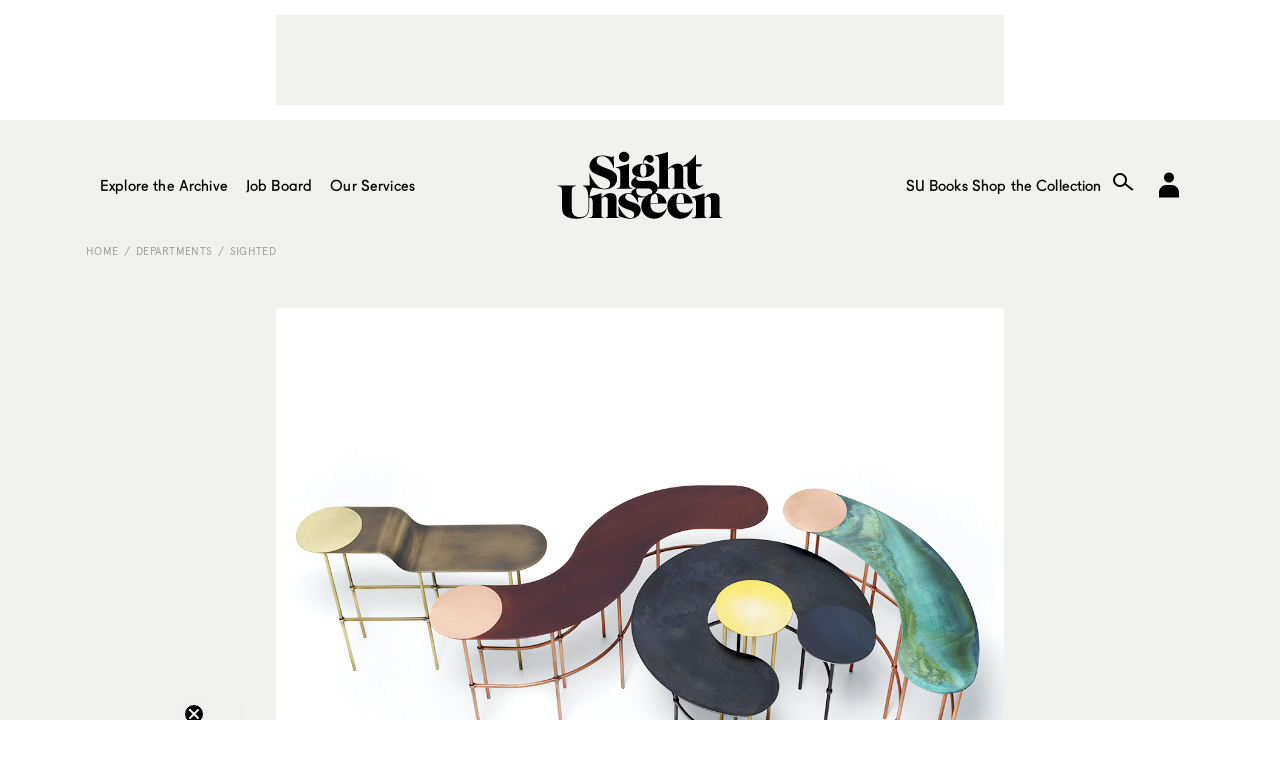

--- FILE ---
content_type: text/html; charset=UTF-8
request_url: https://www.sightunseen.com/2017/04/the-best-thing-we-saw-in-milan-decastelli-geometric-metal-furniture/
body_size: 9826
content:
<!DOCTYPE html>
<!--[if lt IE 7]>      <html lang="en-US" class="no-js lt-ie9 lt-ie8 lt-ie7"> <![endif]-->
<!--[if IE 7]>         <html lang="en-US" class="no-js lt-ie9 lt-ie8"> <![endif]-->
<!--[if IE 8]>         <html lang="en-US" class="no-js lt-ie9"> <![endif]-->
<!--[if gt IE 8]><!--> <html lang="en-US" class="no-js"> <!--<![endif]-->
<head>

  <!-- built by Human ~ human-nyc.com -->

  <meta charset="UTF-8">
  <meta http-equiv="X-UA-Compatible" content="IE=edge,chrome=1">
  <meta name="p:domain_verify" content="6598e152ca54065fd06cfcf280485b99" />
  <meta name="viewport" content="width=device-width, initial-scale=1.0">

  <meta name="verification" content="b963a7454bfc67f3f1fa33b1d38fbd26" />

  <link rel="profile" href="http://gmpg.org/xfn/11">
  <link rel="pingback" href="https://www.sightunseen.com/wordpress/xmlrpc.php">
  <link rel="alternate" type="application/rss+xml" href="https://www.sightunseen.com/feed/" title="Sight Unseen latest posts" />

  <!--<link href="http://webfonts.radimpesko.com/RP-W-5518d846934c2b04af000005.css" rel="stylesheet" type="text/css">-->
  <!--<link href="//webfonts2.radimpesko.com/RP-W-5518d846934c2b04af000005.css" rel="stylesheet" type="text/css" />-->

  <script type="text/javascript">
  /*WebFontConfig = { fontdeck: { id: '54933' } };

  (function() {
    var wf = document.createElement('script');
    wf.src = ('https:' == document.location.protocol ? 'https' : 'http') +
    '://ajax.googleapis.com/ajax/libs/webfont/1/webfont.js';
    wf.type = 'text/javascript';
    wf.async = 'true';
    var s = document.getElementsByTagName('script')[0];
    s.parentNode.insertBefore(wf, s);
  })();*/
  </script>

<!-- Google tag (gtag.js) -->
<script async src="https://www.googletagmanager.com/gtag/js?id=G-0KH06BF1ZF"></script>
<script>
  window.dataLayer = window.dataLayer || [];
  function gtag(){dataLayer.push(arguments);}
  gtag('js', new Date());

  gtag('config', 'G-0KH06BF1ZF');
</script>



  <!-- <script type='text/javascript'>
  (function() {
    var useSSL = 'https:' == document.location.protocol;
    var src = (useSSL ? 'https:' : 'http:') +
        '//www.googletagservices.com/tag/js/gpt.js';
    document.write('<scr' + 'ipt src="' + src + '"></scr' + 'ipt>');
  })();
</script> -->

<!-- <script type='text/javascript'>
  googletag.cmd.push(function() {
    googletag.defineSlot('/10978046/Squarish-Ad-Two', [300, 250], 'div-gpt-ad-1444948201681-0').addService(googletag.pubads());



    window.page_two_ad = googletag.defineSlot('/10978046/Squarish-Ad-Feed', [300, 250], 'div-gpt-ad-1444948201681-1').addService(googletag.pubads());

    googletag.defineSlot('/10978046/under-article', [728, 90], 'div-gpt-ad-1444948201681-2').addService(googletag.pubads());
    googletag.defineSlot('/10978046/Squarish-Ad', [300, 250], 'div-gpt-ad-1445280157799-0').addService(googletag.pubads());
    googletag.defineSlot('/10978046/Default', [728, 90], 'div-gpt-ad-1444948201681-4').addService(googletag.pubads());
    googletag.pubads().enableSingleRequest();
    googletag.pubads().collapseEmptyDivs();
    googletag.pubads().enableSyncRendering();
    googletag.enableServices();
  });
</script> -->
  <script>(function(html){html.className = html.className.replace(/\bno-js\b/,'js')})(document.documentElement);</script>
<meta name='robots' content='index, follow, max-image-preview:large, max-snippet:-1, max-video-preview:-1' />
	<style>img:is([sizes="auto" i], [sizes^="auto," i]) { contain-intrinsic-size: 3000px 1500px }</style>
	
	<!-- This site is optimized with the Yoast SEO plugin v25.3 - https://yoast.com/wordpress/plugins/seo/ -->
	<title>The Best Thing We Saw in Milan Today, Day 4 - Sight Unseen</title>
	<link rel="canonical" href="https://www.sightunseen.com/2017/04/the-best-thing-we-saw-in-milan-decastelli-geometric-metal-furniture/" />
	<meta property="og:locale" content="en_US" />
	<meta property="og:type" content="article" />
	<meta property="og:title" content="The Best Thing We Saw in Milan Today, Day 4 - Sight Unseen" />
	<meta property="og:description" content="On the Salone fairgrounds, we found a sleeper hit in the Italian metal processing company De Castelli, who began collaborating with designers back in 2010. We especially love the snaking, patinated Scribble tables by Francesca Lanzavecchia above, as well as the painterly folding screens by Alessandra Baldereschi." />
	<meta property="og:url" content="https://www.sightunseen.com/2017/04/the-best-thing-we-saw-in-milan-decastelli-geometric-metal-furniture/" />
	<meta property="og:site_name" content="Sight Unseen" />
	<meta property="article:publisher" content="https://www.facebook.com/Sight-Unseen-138625900943/?ref=bookmarks" />
	<meta property="article:published_time" content="2017-04-07T21:16:21+00:00" />
	<meta property="article:modified_time" content="2017-11-02T01:40:46+00:00" />
	<meta property="og:image" content="https://www.sightunseen.com/wordpress/wp-content/uploads/2017/04/TracingIdentity_Lanzavecchia_Scribble_01.jpg" />
	<meta property="og:image:width" content="1200" />
	<meta property="og:image:height" content="940" />
	<meta property="og:image:type" content="image/jpeg" />
	<meta name="author" content="The Editors" />
	<meta name="twitter:card" content="summary_large_image" />
	<meta name="twitter:creator" content="@sight_unseen" />
	<meta name="twitter:site" content="@sight_unseen" />
	<meta name="twitter:label1" content="Written by" />
	<meta name="twitter:data1" content="The Editors" />
	<meta name="twitter:label2" content="Est. reading time" />
	<meta name="twitter:data2" content="1 minute" />
	<script type="application/ld+json" class="yoast-schema-graph">{"@context":"https://schema.org","@graph":[{"@type":"WebPage","@id":"https://www.sightunseen.com/2017/04/the-best-thing-we-saw-in-milan-decastelli-geometric-metal-furniture/","url":"https://www.sightunseen.com/2017/04/the-best-thing-we-saw-in-milan-decastelli-geometric-metal-furniture/","name":"The Best Thing We Saw in Milan Today, Day 4 - Sight Unseen","isPartOf":{"@id":"https://www.sightunseen.com/#website"},"primaryImageOfPage":{"@id":"https://www.sightunseen.com/2017/04/the-best-thing-we-saw-in-milan-decastelli-geometric-metal-furniture/#primaryimage"},"image":{"@id":"https://www.sightunseen.com/2017/04/the-best-thing-we-saw-in-milan-decastelli-geometric-metal-furniture/#primaryimage"},"thumbnailUrl":"https://www.sightunseen.com/wordpress/wp-content/uploads/2017/04/TracingIdentity_Lanzavecchia_Scribble_01.jpg","datePublished":"2017-04-07T21:16:21+00:00","dateModified":"2017-11-02T01:40:46+00:00","author":{"@id":"https://www.sightunseen.com/#/schema/person/ddc87fdff2ec454785057cce1db90d12"},"breadcrumb":{"@id":"https://www.sightunseen.com/2017/04/the-best-thing-we-saw-in-milan-decastelli-geometric-metal-furniture/#breadcrumb"},"inLanguage":"en-US","potentialAction":[{"@type":"ReadAction","target":["https://www.sightunseen.com/2017/04/the-best-thing-we-saw-in-milan-decastelli-geometric-metal-furniture/"]}]},{"@type":"ImageObject","inLanguage":"en-US","@id":"https://www.sightunseen.com/2017/04/the-best-thing-we-saw-in-milan-decastelli-geometric-metal-furniture/#primaryimage","url":"https://www.sightunseen.com/wordpress/wp-content/uploads/2017/04/TracingIdentity_Lanzavecchia_Scribble_01.jpg","contentUrl":"https://www.sightunseen.com/wordpress/wp-content/uploads/2017/04/TracingIdentity_Lanzavecchia_Scribble_01.jpg","width":1200,"height":940},{"@type":"BreadcrumbList","@id":"https://www.sightunseen.com/2017/04/the-best-thing-we-saw-in-milan-decastelli-geometric-metal-furniture/#breadcrumb","itemListElement":[{"@type":"ListItem","position":1,"name":"Home","item":"https://www.sightunseen.com/"},{"@type":"ListItem","position":2,"name":"The Best Thing We Saw in Milan Today, Day 4"}]},{"@type":"WebSite","@id":"https://www.sightunseen.com/#website","url":"https://www.sightunseen.com/","name":"Sight Unseen","description":"","potentialAction":[{"@type":"SearchAction","target":{"@type":"EntryPoint","urlTemplate":"https://www.sightunseen.com/?s={search_term_string}"},"query-input":{"@type":"PropertyValueSpecification","valueRequired":true,"valueName":"search_term_string"}}],"inLanguage":"en-US"},{"@type":"Person","@id":"https://www.sightunseen.com/#/schema/person/ddc87fdff2ec454785057cce1db90d12","name":"The Editors","image":{"@type":"ImageObject","inLanguage":"en-US","@id":"https://www.sightunseen.com/#/schema/person/image/","url":"https://secure.gravatar.com/avatar/f726def36926952f5551fbe72ff7d38f56393b0900582a450c43d0abbc2965c9?s=96&d=mm&r=g","contentUrl":"https://secure.gravatar.com/avatar/f726def36926952f5551fbe72ff7d38f56393b0900582a450c43d0abbc2965c9?s=96&d=mm&r=g","caption":"The Editors"},"url":"https://www.sightunseen.com/author/the-editors/"}]}</script>
	<!-- / Yoast SEO plugin. -->


<link rel='dns-prefetch' href='//www.sightunseen.com' />
<link rel='dns-prefetch' href='//fonts.googleapis.com' />
<script type="text/javascript">
/* <![CDATA[ */
window._wpemojiSettings = {"baseUrl":"https:\/\/s.w.org\/images\/core\/emoji\/16.0.1\/72x72\/","ext":".png","svgUrl":"https:\/\/s.w.org\/images\/core\/emoji\/16.0.1\/svg\/","svgExt":".svg","source":{"concatemoji":"https:\/\/www.sightunseen.com\/wordpress\/wp-includes\/js\/wp-emoji-release.min.js?ver=6.8.3"}};
/*! This file is auto-generated */
!function(s,n){var o,i,e;function c(e){try{var t={supportTests:e,timestamp:(new Date).valueOf()};sessionStorage.setItem(o,JSON.stringify(t))}catch(e){}}function p(e,t,n){e.clearRect(0,0,e.canvas.width,e.canvas.height),e.fillText(t,0,0);var t=new Uint32Array(e.getImageData(0,0,e.canvas.width,e.canvas.height).data),a=(e.clearRect(0,0,e.canvas.width,e.canvas.height),e.fillText(n,0,0),new Uint32Array(e.getImageData(0,0,e.canvas.width,e.canvas.height).data));return t.every(function(e,t){return e===a[t]})}function u(e,t){e.clearRect(0,0,e.canvas.width,e.canvas.height),e.fillText(t,0,0);for(var n=e.getImageData(16,16,1,1),a=0;a<n.data.length;a++)if(0!==n.data[a])return!1;return!0}function f(e,t,n,a){switch(t){case"flag":return n(e,"\ud83c\udff3\ufe0f\u200d\u26a7\ufe0f","\ud83c\udff3\ufe0f\u200b\u26a7\ufe0f")?!1:!n(e,"\ud83c\udde8\ud83c\uddf6","\ud83c\udde8\u200b\ud83c\uddf6")&&!n(e,"\ud83c\udff4\udb40\udc67\udb40\udc62\udb40\udc65\udb40\udc6e\udb40\udc67\udb40\udc7f","\ud83c\udff4\u200b\udb40\udc67\u200b\udb40\udc62\u200b\udb40\udc65\u200b\udb40\udc6e\u200b\udb40\udc67\u200b\udb40\udc7f");case"emoji":return!a(e,"\ud83e\udedf")}return!1}function g(e,t,n,a){var r="undefined"!=typeof WorkerGlobalScope&&self instanceof WorkerGlobalScope?new OffscreenCanvas(300,150):s.createElement("canvas"),o=r.getContext("2d",{willReadFrequently:!0}),i=(o.textBaseline="top",o.font="600 32px Arial",{});return e.forEach(function(e){i[e]=t(o,e,n,a)}),i}function t(e){var t=s.createElement("script");t.src=e,t.defer=!0,s.head.appendChild(t)}"undefined"!=typeof Promise&&(o="wpEmojiSettingsSupports",i=["flag","emoji"],n.supports={everything:!0,everythingExceptFlag:!0},e=new Promise(function(e){s.addEventListener("DOMContentLoaded",e,{once:!0})}),new Promise(function(t){var n=function(){try{var e=JSON.parse(sessionStorage.getItem(o));if("object"==typeof e&&"number"==typeof e.timestamp&&(new Date).valueOf()<e.timestamp+604800&&"object"==typeof e.supportTests)return e.supportTests}catch(e){}return null}();if(!n){if("undefined"!=typeof Worker&&"undefined"!=typeof OffscreenCanvas&&"undefined"!=typeof URL&&URL.createObjectURL&&"undefined"!=typeof Blob)try{var e="postMessage("+g.toString()+"("+[JSON.stringify(i),f.toString(),p.toString(),u.toString()].join(",")+"));",a=new Blob([e],{type:"text/javascript"}),r=new Worker(URL.createObjectURL(a),{name:"wpTestEmojiSupports"});return void(r.onmessage=function(e){c(n=e.data),r.terminate(),t(n)})}catch(e){}c(n=g(i,f,p,u))}t(n)}).then(function(e){for(var t in e)n.supports[t]=e[t],n.supports.everything=n.supports.everything&&n.supports[t],"flag"!==t&&(n.supports.everythingExceptFlag=n.supports.everythingExceptFlag&&n.supports[t]);n.supports.everythingExceptFlag=n.supports.everythingExceptFlag&&!n.supports.flag,n.DOMReady=!1,n.readyCallback=function(){n.DOMReady=!0}}).then(function(){return e}).then(function(){var e;n.supports.everything||(n.readyCallback(),(e=n.source||{}).concatemoji?t(e.concatemoji):e.wpemoji&&e.twemoji&&(t(e.twemoji),t(e.wpemoji)))}))}((window,document),window._wpemojiSettings);
/* ]]> */
</script>
<link rel='stylesheet' id='mp-theme-css' href='https://www.sightunseen.com/wordpress/wp-content/plugins/memberpress/css/ui/theme.css?ver=1.12.2' type='text/css' media='all' />
<style id='wp-emoji-styles-inline-css' type='text/css'>

	img.wp-smiley, img.emoji {
		display: inline !important;
		border: none !important;
		box-shadow: none !important;
		height: 1em !important;
		width: 1em !important;
		margin: 0 0.07em !important;
		vertical-align: -0.1em !important;
		background: none !important;
		padding: 0 !important;
	}
</style>
<style id='pdfemb-pdf-embedder-viewer-style-inline-css' type='text/css'>
.wp-block-pdfemb-pdf-embedder-viewer{max-width:none}

</style>
<link rel='stylesheet' id='wp-job-manager-job-listings-css' href='https://www.sightunseen.com/wordpress/wp-content/plugins/wp-job-manager/assets/dist/css/job-listings.css?ver=598383a28ac5f9f156e4' type='text/css' media='all' />
<link rel='stylesheet' id='twentyfifteen-fonts-css' href='//fonts.googleapis.com/css?family=Noto+Sans%3A400italic%2C700italic%2C400%2C700%7CNoto+Serif%3A400italic%2C700italic%2C400%2C700%7CInconsolata%3A400%2C700&#038;subset=latin%2Clatin-ext' type='text/css' media='all' />
<link rel='stylesheet' id='genericons-css' href='https://www.sightunseen.com/wordpress/wp-content/themes/sightunseen-wp-theme/genericons/genericons.css?ver=3.2' type='text/css' media='all' />
<link rel='stylesheet' id='twentyfifteen-style-css' href='https://www.sightunseen.com/wordpress/wp-content/themes/sightunseen-wp-theme/style.css?ver=1765489347' type='text/css' media='' />
<style id='twentyfifteen-style-inline-css' type='text/css'>

      .post-navigation .nav-previous { background-image: url(https://www.sightunseen.com/wordpress/wp-content/uploads/2017/04/APPARATUS_SALONE2017_02.jpg); }
      .post-navigation .nav-previous .post-title, .post-navigation .nav-previous a:hover .post-title, .post-navigation .nav-previous .meta-nav { color: #fff; }
      .post-navigation .nav-previous a:before { background-color: rgba(0, 0, 0, 0.4); }
    
      .post-navigation .nav-next { background-image: url(https://www.sightunseen.com/wordpress/wp-content/uploads/2017/04/Block-Shop.jpg); border-top: 0; }
      .post-navigation .nav-next .post-title, .post-navigation .nav-next a:hover .post-title, .post-navigation .nav-next .meta-nav { color: #fff; }
      .post-navigation .nav-next a:before { background-color: rgba(0, 0, 0, 0.4); }
    
</style>
<link rel='stylesheet' id='sightunseen-main-2-css-css' href='https://www.sightunseen.com/wordpress/wp-content/themes/sightunseen-wp-theme/css/main-2.css?ver=1756933668' type='text/css' media='all' />
<script type="text/javascript" src="https://www.sightunseen.com/wordpress/wp-includes/js/jquery/jquery.min.js?ver=3.7.1" id="jquery-core-js"></script>
<script type="text/javascript" src="https://www.sightunseen.com/wordpress/wp-includes/js/jquery/jquery-migrate.min.js?ver=3.4.1" id="jquery-migrate-js"></script>
<script type="text/javascript" src="https://www.sightunseen.com/wordpress/wp-content/themes/sightunseen-wp-theme/js/plugins/pdk.js?ver=1.0.0" id="pdk-js"></script>
<script type="text/javascript" src="https://www.sightunseen.com/wordpress/wp-content/themes/sightunseen-wp-theme/js/post.js?ver=6.8.3" id="post-js"></script>
<link rel="https://api.w.org/" href="https://www.sightunseen.com/wp-json/" /><link rel="alternate" title="JSON" type="application/json" href="https://www.sightunseen.com/wp-json/wp/v2/posts/67666" /><link rel='shortlink' href='https://www.sightunseen.com/?p=67666' />
<link rel="alternate" title="oEmbed (JSON)" type="application/json+oembed" href="https://www.sightunseen.com/wp-json/oembed/1.0/embed?url=https%3A%2F%2Fwww.sightunseen.com%2F2017%2F04%2Fthe-best-thing-we-saw-in-milan-decastelli-geometric-metal-furniture%2F" />
<link rel="alternate" title="oEmbed (XML)" type="text/xml+oembed" href="https://www.sightunseen.com/wp-json/oembed/1.0/embed?url=https%3A%2F%2Fwww.sightunseen.com%2F2017%2F04%2Fthe-best-thing-we-saw-in-milan-decastelli-geometric-metal-furniture%2F&#038;format=xml" />
<link rel="icon" href="https://www.sightunseen.com/wordpress/wp-content/uploads/2025/07/cropped-SUlogoTWITTER-32x32.jpg" sizes="32x32" />
<link rel="icon" href="https://www.sightunseen.com/wordpress/wp-content/uploads/2025/07/cropped-SUlogoTWITTER-192x192.jpg" sizes="192x192" />
<link rel="apple-touch-icon" href="https://www.sightunseen.com/wordpress/wp-content/uploads/2025/07/cropped-SUlogoTWITTER-180x180.jpg" />
<meta name="msapplication-TileImage" content="https://www.sightunseen.com/wordpress/wp-content/uploads/2025/07/cropped-SUlogoTWITTER-270x270.jpg" />

	<!-- 756501E2-68FC-441D-89EC-078689F688CE -->

</head>

<body class="wp-singular post-template-default single single-post postid-67666 single-format-standard wp-theme-sightunseen-wp-theme sight-unseen-2015">
  <!--[if lt IE 9]>
    <p class="chromeframe">You are using an <strong>outdated</strong> browser. Please <a href="http://browsehappy.com/">upgrade your browser</a> or <a href="http://www.google.com/chromeframe/?redirect=true">activate Google Chrome Frame</a> to improve your experience.</p>
  <![endif]-->

  <!-- <div id="body-mask" class="body-mask"></div> -->

  <header class="header">
    <div class="header__partner">
      <div class="partner partner--wide">
        <div class="adunit" data-adunit="Default" data-dimensions="728x90"></div>
      </div>
    </div>

    <form class="mobile-search input-search" action="/">
      <input type="search" name="s" id="mobile-search" placeholder="Enter Search">
    </form>

    <nav class="header__nav">
      <a  href="/" class="header__logo">
        <img class="su-logo--big" src="https://www.sightunseen.com/wordpress/wp-content/themes/sightunseen-wp-theme/images/su-logo--big.svg" alt="Sight Unseen">
      </a>
      <div class="nav__side nav__side--left">
        <a id="mobile-nav-trigger" class="nav-icon mobile-nav-trigger show-on-tablet">
          <span class="menu-button"></span>
        </a>
		<!-- NEW: left list -->
		<ul class="nav__list nav__list--left">
			<li class="has-subnav">
				<a href="/archive/">Explore the Archive</a>
				<ul class="subnav">
					<li><a href="/category/departments/interiors-departments/">Spaces</a></li>
					<li><a href="/tag/objects/">Objects</a></li>
					<li><a href="/category/departments/up-and-coming/">People</a></li>
					<li><a href="/category/departments/travel-guide-departments/">Travel</a></li>
					<li><a href="/category/departments/excerpt-exhibition/">Exhibitions</a></li>
					<li><a href="/category/departments/current-obsession/">Trends</a></li>
					<li><a href="/category/departments/fair-report-departments/">Fair Coverage</a></li>
					<li><a href="/americandesignhotlist/">American Design Hot List</a></li>
					<li><a href="/library/">Library</a></li>
				</ul>
			</li>

			<li class="has-subnav">
				<a href="/jobs/">Job Board</a>
				<ul class="subnav">
					<li><a href="/jobs/">Find a Job</a></li>
					<li><a href="/post-a-job/">Post a Job</a></li>
				</ul>
			</li>

			<li><a href="/category/su-projects/">Our Services</a></li>
		</ul>
      </div>
      <div class="nav__side nav__side--right">
		<!-- NEW: right list -->
		<ul class="nav__list nav__list--right">
			<li><a href="https://shop.sightunseen.com/collections/su-books">SU Books</a></li>
			<li><a href="https://shop.sightunseen.com/">Shop the Collection</a></li>
		</ul>
        <label for="mobile-search" id="mobile-search-trigger" class="nav-icon mobile-search-trigger show-on-tablet"><i class="icon-search"></i></label>
        <a href="/account/" id="nav-account" class="nav-icon nav-cart"><i class="genericon-user"style="font-family: 'Genericons';font-style: normal;font-size: 40px;"></i></a>
        <!--<a href="https://shop.sightunseen.com/cart" id="nav-bag" class="nav-icon nav-cart"><i class="icon-bag"></i></a>-->
      </div>
    </nav>

  </header>

  <div id="content" class="content">
    <nav id="mobile-nav" class="mobile-nav">
      <ul>
        <li><a href="javascript:void(0)" id="mobile-depts-trigger">Explore the Archive</a></li>
        <li>
          <div class="departments--mobile">
            <ul>
				<li><a href="/category/departments/interiors-departments/">Spaces</a></li>
				<li><a href="/tag/objects/">Objects</a></li>
				<li><a href="/category/departments/up-and-coming/">People</a></li>
				<li><a href="/category/departments/travel-guide-departments/">Travel</a></li>
				<li><a href="/category/departments/excerpt-exhibition/">Exhibitions</a></li>
				<li><a href="/category/departments/current-obsession/">Trends</a></li>
				<li><a href="/category/departments/fair-report-departments/">Fair Coverage</a></li>
				<li><a href="/americandesignhotlist/">American Design Hot List</a></li>
				<li><a href="/library/">Library</a></li>
            </ul>
          </div>
        </li>
		<li><a href="/jobs/">Job Board - Find a Job</a></li>
		<li><a href="/post-a-job/">Job Board - Post a Job</a></li>
        <li><a href="/category/su-projects/">Our Services</a></li>
        <li><a href="https://shop.sightunseen.com/collections/su-books">SU Books</a></li>
        <li><a href="https://shop.sightunseen.com/">Shop the Collection</a></li>
      </ul>
    </nav>

<div class="container container--pad hide-on-phone-wide">
  <div class="breadcrumb breadcrumb--sitemap">
    <a href="/">Home</a>

    <a href="https://www.sightunseen.com/category/departments/">Departments</a><a href="https://www.sightunseen.com/category/departments/sighted/">Sighted</a>
    
  </div>
</div>

<article class="post-content post-67666 post type-post status-publish format-standard has-post-thumbnail hentry category-sighted tag-materials tag-milan-furniture-fair">
  <section class="post__top-image container container--article">
    <img width="660" height="517" src="https://www.sightunseen.com/wordpress/wp-content/uploads/2017/04/TracingIdentity_Lanzavecchia_Scribble_01.jpg" class="attachment-large size-large wp-post-image" alt="" decoding="async" fetchpriority="high" />  </section>
  <section class="post__titles container container--article">
        <h6 class="post-date">
      04.07.17    </h6>
        <div class="text-center">
              <h3 class="post-category"><a href="https://www.sightunseen.com/category/departments/sighted/">Sighted</a></h3>
            <h1 class="post-title">The Best Thing We Saw in Milan Today, Day 4</h1>
      <div class="post-author"> by <a href="https://www.sightunseen.com/author/the-editors/" title="Posts by The Editors" rel="author">The Editors</a></div>
    </div>
  </section>
  <section class="post__text container container--article-pad">
    <p>Sight Unseen is on the ground at the Milan Furniture Fair this week and we’ll be bringing you loads and loads of coverage next week! But until our rounds here are done, we’ll be featuring quick hits from some of our favorite things that caught our eye. On the Salone fairgrounds, we found a sleeper hit in the Italian metal processing company <a href="http://decastelli.it/" target="_blank">De Castelli</a>, who began collaborating with designers back in 2010. We especially love the snaking, patinated Scribble tables by Francesca Lanzavecchia above, as well as the painterly folding screens by Alessandra Baldereschi. At the company&#8217;s showroom in town, there was an equally great, kinetic installation of geometric brass and copper sheets in different stages of oxidation, by the designer of the moment Elisa Ossino — we&#8217;ll be featuring it next week, stay tuned!</p>
<p><img decoding="async" class="aligncenter size-full wp-image-67667" src="https://www.sightunseen.com/wordpress/wp-content/uploads/2017/04/TracingIdentity_Baldereschi_Painting_01.jpg" alt="TracingIdentity_Baldereschi_Painting_01" width="1200" height="940" /> <img decoding="async" class="aligncenter size-medium wp-image-67669" src="https://www.sightunseen.com/wordpress/wp-content/uploads/2017/04/TracingIdentity_Dewez_Elizabeth_01.jpg" alt="TracingIdentity_Dewez_Elizabeth_01" width="728" height="570" /> <img loading="lazy" decoding="async" class="aligncenter size-medium wp-image-67671" src="https://www.sightunseen.com/wordpress/wp-content/uploads/2017/04/TracingIdentity_Lanzavecchia_Scribble_02.jpg" alt="TracingIdentity_Lanzavecchia_Scribble_02" width="728" height="570" /> <img loading="lazy" decoding="async" class="aligncenter size-medium wp-image-67672" src="https://www.sightunseen.com/wordpress/wp-content/uploads/2017/04/TracingIdentity_Salmistraro_Polifemo_01.jpg" alt="TracingIdentity_Salmistraro_Polifemo_01" width="728" height="570" /> <img loading="lazy" decoding="async" class="aligncenter size-full wp-image-67668" src="https://www.sightunseen.com/wordpress/wp-content/uploads/2017/04/TracingIdentity_Baldereschi_Painting_02.jpg" alt="TracingIdentity_Baldereschi_Painting_02" width="1200" height="1390" /></p>
  </section>

  <div class="container container--article">
    <section class="post__share">
      <div class="share-buttons">
        <a class="facebook" href="http://www.facebook.com/sharer/sharer.php?u=https://www.sightunseen.com/2017/04/the-best-thing-we-saw-in-milan-decastelli-geometric-metal-furniture/" onclick="window.open('http://www.facebook.com/sharer/sharer.php?u=https://www.sightunseen.com/2017/04/the-best-thing-we-saw-in-milan-decastelli-geometric-metal-furniture/', 'newwindow', 'width=650, height=382'); return false;"><i class="icon-facebook"></i></a>
        <a class="twitter" href="http://twitter.com/intent/tweet?text=The Best Thing We Saw in Milan Today, Day 4&amp;url=https://www.sightunseen.com/2017/04/the-best-thing-we-saw-in-milan-decastelli-geometric-metal-furniture/" onclick="window.open('http://twitter.com/intent/tweet?text=The Best Thing We Saw in Milan Today, Day 4&amp;url=https://www.sightunseen.com/2017/04/the-best-thing-we-saw-in-milan-decastelli-geometric-metal-furniture/', 'newwindow', 'width=650, height=382'); return false;"><i class="icon-twitter"></i></a>
        <a class="pinterest" href='javascript:void((function()%7Bvar%20e=document.createElement(&apos;script&apos;);e.setAttribute(&apos;type&apos;,&apos;text/javascript&apos;);e.setAttribute(&apos;charset&apos;,&apos;UTF-8&apos;);e.setAttribute(&apos;src&apos;,&apos;http://assets.pinterest.com/js/pinmarklet.js?r=&apos;+Math.random()*99999999);document.body.appendChild(e)%7D)());'><i class="icon-pinterest"></i></a>
        <a class="email" href="mailto:?subject=Sight Unseen: The Best Thing We Saw in Milan Today, Day 4&amp;body=https://www.sightunseen.com/2017/04/the-best-thing-we-saw-in-milan-decastelli-geometric-metal-furniture/"><i class="icon-mail-fill"></i></a>
      </div>
    </section>
    <section class="post__tags text-center">
      <div class="breadcrumb">
        Tags: <a href="https://www.sightunseen.com/tag/materials/" rel="tag">materials</a>, <a href="https://www.sightunseen.com/tag/milan-furniture-fair/" rel="tag">Milan Furniture Fair</a>      </div>
    </section>
    <section class="post__pagination">
      <div class="prev-story">
        <a href="https://www.sightunseen.com/2017/04/the-best-thing-we-saw-in-milan-today-new-apparatus-collection/" rel="prev"><i class="icon-arrow-left"></i>
           <span>Previous Story</span></a>      </div>
      <div class="next-story">
        <a href="https://www.sightunseen.com/2017/04/week-of-april-3-2017/" rel="next"><span class="hide-on-phone-wide">Next Story</span>
           <i class="icon-arrow-right"></i>
           <span class="show-on-phone-wide">Next Story</span></a>      </div>
    </section>
    <section class="post__partner hide-on-phone">
      <div class="partner partner--wide">
        <div class="adunit" data-adunit="under-article" data-dimensions="728x90"></div>      </div>
    </section>
  </div>
</article>

<section class='post__related container container--related-stories'>
  <div class='yarpp yarpp-related yarpp-related-website yarpp-template-yarpp-template-thumbnail'>


  <h2>Related Stories</h2>

	    
<article class="brick loading post-57636 post type-post status-publish format-standard has-post-thumbnail hentry category-fair-report-departments tag-milan-design-week tag-milan-design-week-2016 tag-milan-furniture-fair">
  <div class="post-card">

    <a class="post__top-image" href="https://www.sightunseen.com/2016/04/the-best-thing-milan-furniture-fair-federica-elmo/"><img width="660" height="710" src="https://www.sightunseen.com/wordpress/wp-content/uploads/2016/04/spicchio_opener.jpg" class="attachment-large size-large wp-post-image" alt="" decoding="async" loading="lazy" /></a>
    <h6 class="post-date">04.12.16</h6>

    <div class="post__text">
              <h3 class="post-category"><a href="https://www.sightunseen.com/category/departments/fair-report-departments/">Fair Report</a></h3>
            <h1 class="post-title"><a href="https://www.sightunseen.com/2016/04/the-best-thing-milan-furniture-fair-federica-elmo/">The Best Thing We Saw in Milan Today, Day 1</a></h1>
      <div class="excerpt">Sight Unseen is on the ground at the Milan Furniture Fair this week and we&#8217;ll be bringing you loads and loads of coverage later this week! But until our rounds there are done, we&#8217;ll be featuring quick hits from some of our favorite things that caught our eye. First up: Ferrosecco, a collection of powder-coated steel vases and cups by Italian designer Federica Elmo, which we spotted at Ladies &amp; Gentlemen, a show in the 5Vie area of Milan curated by Secondome and PS and featuring tons of SU faves like Studiopepe and Giorgia Zanellato. Love these pics, which are like mash-up of Meta Flora and Barbara Kasten.</div>
      <div class="post-link-more"><a class="link-main" href="https://www.sightunseen.com/2016/04/the-best-thing-milan-furniture-fair-federica-elmo/">More</a></div>
    </div>
  </div>
</article>

	    
<article class="brick loading post-67593 post type-post status-publish format-standard has-post-thumbnail hentry category-sighted tag-design-shops tag-furniture tag-milan-design-week-2017 tag-milan-furniture-fair tag-new-york">
  <div class="post-card">

    <a class="post__top-image" href="https://www.sightunseen.com/2017/04/the-best-thing-we-saw-in-milan-matter-made-collection/"><img width="660" height="563" src="https://www.sightunseen.com/wordpress/wp-content/uploads/2017/04/Matter-Made-MMXVII-Fuorisalone-2-opener.jpg" class="attachment-large size-large wp-post-image" alt="" decoding="async" loading="lazy" /></a>
    <h6 class="post-date">04.04.17</h6>

    <div class="post__text">
              <h3 class="post-category"><a href="https://www.sightunseen.com/category/departments/sighted/">Sighted</a></h3>
            <h1 class="post-title"><a href="https://www.sightunseen.com/2017/04/the-best-thing-we-saw-in-milan-matter-made-collection/">The Best Thing We Saw in Milan Today, Day 1</a></h1>
      <div class="excerpt">Sight Unseen is on the ground at the Milan Furniture Fair this week and we’ll be bringing you loads and loads of coverage next week! But until our rounds here are done, we’ll be featuring quick hits from some of our favorite things that caught our eye. First up: We had to cross an ocean to find a collection designed in our own backyard, Matter-Made's gorgeous new line.</div>
      <div class="post-link-more"><a class="link-main" href="https://www.sightunseen.com/2017/04/the-best-thing-we-saw-in-milan-matter-made-collection/">More</a></div>
    </div>
  </div>
</article>

	    
<article class="brick loading post-67618 post type-post status-publish format-standard has-post-thumbnail hentry category-sighted tag-design-schools tag-milan-design-week-2017 tag-milan-furniture-fair tag-objects tag-rossana-orlandi">
  <div class="post-card">

    <a class="post__top-image" href="https://www.sightunseen.com/2017/04/the-best-thing-we-saw-in-milan-today-saic-rossana-orlandi/"><img width="660" height="495" src="https://www.sightunseen.com/wordpress/wp-content/uploads/2017/04/Haeyoon_Choi_AllWorkNoPlay2.jpg" class="attachment-large size-large wp-post-image" alt="" decoding="async" loading="lazy" /></a>
    <h6 class="post-date">04.05.17</h6>

    <div class="post__text">
              <h3 class="post-category"><a href="https://www.sightunseen.com/category/departments/sighted/">Sighted</a></h3>
            <h1 class="post-title"><a href="https://www.sightunseen.com/2017/04/the-best-thing-we-saw-in-milan-today-saic-rossana-orlandi/">The Best Thing We Saw in Milan Today, Day 2</a></h1>
      <div class="excerpt">At Rossana Orlandi, we spied this collection of items by students in the School of the Art Institute of Chicago's Architecture, Interior Architecture, and Designed Objects program. The school partnered with West Supply, a Chicago-based foundry and fabricator to develop a selection of objects in glass and bronze. </div>
      <div class="post-link-more"><a class="link-main" href="https://www.sightunseen.com/2017/04/the-best-thing-we-saw-in-milan-today-saic-rossana-orlandi/">More</a></div>
    </div>
  </div>
</article>
</div>
</section>


</div><!-- end #content -->

<div class="container container--pad">
  <footer class="site-footer">

    <div class="show-on-phone-wide">
      <p><a href="/sight-unseen-newsletter-signup/"><span class="icon-mail"></span> Subscribe to Sight Unseen’s Weekly Newsletter</a></p>
    </div>

    <!-- <form class="show-on-phone-wide" action="//sightunseen.us1.list-manage.com/subscribe/post?u=79d173f7c75d0a546383558a1&amp;id=066884279b" method="post" target="_blank" novalidate>
      <div class="input-newsletter">
        <label for="mobile_subscribe" class="icon-mail"></label>
        <input type="text" value="" placeholder="Subscribe to Sight Unseen’s Weekly Digest" name="EMAIL" class="required email" id="mobile_subscribe">
        <input type="hidden" name="b_79d173f7c75d0a546383558a1_066884279b" tabindex="-1" value="">
      </div>
    </form> -->

    <div class="site-footer__links"><ul id="menu-footer-links" class="menu-footer-links h4"><li id="menu-item-46718" class="menu-item menu-item-type-post_type menu-item-object-page menu-item-46718"><a href="https://www.sightunseen.com/about-us/">About Us</a></li>
<li id="menu-item-46719" class="menu-item menu-item-type-post_type menu-item-object-page menu-item-46719"><a href="https://www.sightunseen.com/advertise-with-us/">Advertise</a></li>
<li id="menu-item-46722" class="menu-item menu-item-type-post_type menu-item-object-page menu-item-46722"><a href="https://www.sightunseen.com/submissions/">Submissions</a></li>
<li id="menu-item-46723" class="menu-item menu-item-type-post_type menu-item-object-page menu-item-46723"><a href="https://www.sightunseen.com/privacy-policy/">Privacy Policy</a></li>
<li id="menu-item-48491" class="menu-item menu-item-type-post_type menu-item-object-page menu-item-48491"><a href="https://www.sightunseen.com/shop-faq/">Shop FAQ</a></li>
<li id="menu-item-144031" class="menu-item menu-item-type-post_type menu-item-object-page menu-item-144031"><a href="https://www.sightunseen.com/sight-unseen-newsletter-signup/">Newsletter</a></li>
</ul></div>
    <div class="site-footer__social">
      <a class="instagram" target="_blank" href="https://instagram.com/_sightunseen_/"><i class="icon-instagram"></i></a>
      <a class="facebook" target="_blank" href="https://www.facebook.com/pages/Sight-Unseen/138625900943"><i class="icon-facebook"></i></a>
      <a class="pinterest" target="_blank" href="https://www.pinterest.com/sightunseen/"><i class="icon-pinterest"></i></a>
          </div>
  </footer>
</div>

<div class="dock" style="display: none !important;">
  <form class="dock__form dock__search input-search" action="/">
    <input type="text" id="desktop_search" name="s" pattern=".{2,}" required title="Please enter two or more characters." placeholder="Enter Search">
    <label for="desktop_search" class="icon-search"></label>
  </form>

  <form class="dock__form dock__email" id="dock__email" action="//sightunseen.us1.list-manage.com/subscribe/post?u=79d173f7c75d0a546383558a1&amp;id=066884279b" method="post" target="_blank" novalidate>
    <input type="email" value="" placeholder="Subscribe to Sight Unseen’s Weekly Digest" name="EMAIL" class="required email" id="desktop_subscribe">
    <a href="/subscribe" class="icon-mail"></a>
    <!-- <label for="desktop_subscribe" class="icon-mail"></label> -->
    <input type="hidden" name="b_79d173f7c75d0a546383558a1_066884279b" tabindex="-1" value="">
  </form>


  <!-- Begin MailChimp Signup Form -->
  <!-- <form class="dock__form dock__email" action="//sightunseen.us1.list-manage.com/subscribe/post?u=79d173f7c75d0a546383558a1&amp;id=066884279b" method="post" target="_blank" novalidate> -->
    <!-- <label for="desktop_subscribe">Email Address </label> -->
    <!-- <input type="email" value="" placeholder="Subscribe to Sight Unseen’s Weekly Digest" name="EMAIL" class="required email" id="desktop_subscribe"> -->
    <!-- <input type="hidden" name="b_79d173f7c75d0a546383558a1_066884279b" tabindex="-1" value=""> -->
  <!-- <input type="submit" value="Subscribe" name="subscribe" id="mc-embedded-subscribe" class="button"> -->
  <!-- </form> -->

  <!--End mc_embed_signup-->

</div>

<script>
adroll_adv_id = "3IUMFJKJCBHVZINZKFNTA3";
adroll_pix_id = "4K6MFILJMJFNHGZ5TJWGB6";
(function () {
var oldonload = window.onload;
window.onload = function(){
   __adroll_loaded=true;
   var scr = document.createElement("script");
   var host = (("https:" == document.location.protocol) ? "https://s.adroll.com" : "http://a.adroll.com");
   scr.setAttribute('async', 'true');
   scr.type = "text/javascript";
   scr.src = host + "/j/roundtrip.js";
   ((document.getElementsByTagName('head') || [null])[0] ||
    document.getElementsByTagName('script')[0].parentNode).appendChild(scr);
   if(oldonload){oldonload()}};
}());
</script>

<div class="wp-scripts">
  <script type="speculationrules">
{"prefetch":[{"source":"document","where":{"and":[{"href_matches":"\/*"},{"not":{"href_matches":["\/wordpress\/wp-*.php","\/wordpress\/wp-admin\/*","\/wordpress\/wp-content\/uploads\/*","\/wordpress\/wp-content\/*","\/wordpress\/wp-content\/plugins\/*","\/wordpress\/wp-content\/themes\/sightunseen-wp-theme\/*","\/*\\?(.+)"]}},{"not":{"selector_matches":"a[rel~=\"nofollow\"]"}},{"not":{"selector_matches":".no-prefetch, .no-prefetch a"}}]},"eagerness":"conservative"}]}
</script>
<script type="text/javascript" src="//s.skimresources.com/js/74606X1524534.skimlinks.js"></script>
<script type="text/javascript" id="twentyfifteen-script-js-extra">
/* <![CDATA[ */
var screenReaderText = {"expand":"<span class=\"screen-reader-text\">expand child menu<\/span>","collapse":"<span class=\"screen-reader-text\">collapse child menu<\/span>"};
/* ]]> */
</script>
<script type="text/javascript" src="https://www.sightunseen.com/wordpress/wp-content/themes/sightunseen-wp-theme/js/functions.js?ver=20150330" id="twentyfifteen-script-js"></script>
<script type="text/javascript" src="https://www.sightunseen.com/wordpress/wp-content/themes/sightunseen-wp-theme/js/plugins/modernizr.js?ver=1.0.0" id="modernizr-js"></script>
<script type="text/javascript" src="https://www.sightunseen.com/wordpress/wp-content/themes/sightunseen-wp-theme/js/plugins/router.js?ver=1.0.0" id="router-js"></script>
<script type="text/javascript" src="https://www.sightunseen.com/wordpress/wp-includes/js/imagesloaded.min.js?ver=5.0.0" id="imagesloaded-js"></script>
<script type="text/javascript" src="https://www.sightunseen.com/wordpress/wp-includes/js/masonry.min.js?ver=4.2.2" id="masonry-js"></script>
<script type="text/javascript" src="https://www.sightunseen.com/wordpress/wp-content/themes/sightunseen-wp-theme/js/plugins/slick.js?ver=1.0.0" id="slick-js"></script>
<script type="text/javascript" src="https://www.sightunseen.com/wordpress/wp-content/themes/sightunseen-wp-theme/js/plugins/magicrows.js?ver=1.0.0" id="magicrows-js"></script>
<script type="text/javascript" src="https://www.sightunseen.com/wordpress/wp-content/themes/sightunseen-wp-theme/js/plugins/jquery.dfp.js?ver=1.0.0" id="dfp-js"></script>
<script type="text/javascript" src="https://www.sightunseen.com/wordpress/wp-content/themes/sightunseen-wp-theme/js/plugins/jquery.cookie.js?ver=1.0.0" id="js-cookie-js"></script>
<script type="text/javascript" src="https://www.sightunseen.com/wordpress/wp-content/themes/sightunseen-wp-theme/js/layout.js?ver=1.0.0" id="layout-js"></script>
<script type="text/javascript" src="https://www.sightunseen.com/wordpress/wp-content/themes/sightunseen-wp-theme/js/posts.js?ver=1.0.0" id="posts-js"></script>
<script type="text/javascript" src="https://www.sightunseen.com/wordpress/wp-content/themes/sightunseen-wp-theme/js/shop.js?ver=1.0.0" id="shop-js"></script>
<script type="text/javascript" src="https://www.sightunseen.com/wordpress/wp-content/themes/sightunseen-wp-theme/js/checkout.js?ver=1.0.0" id="checkout-js"></script>
<script type="text/javascript" src="https://www.sightunseen.com/wordpress/wp-content/themes/sightunseen-wp-theme/js/cart.js?ver=1.0.0" id="cart-js"></script>
<script type="text/javascript" src="https://www.sightunseen.com/wordpress/wp-content/themes/sightunseen-wp-theme/js/product-display-page.js?ver=1.0.0" id="product-display-page-js"></script>
<script type="text/javascript" src="https://www.sightunseen.com/wordpress/wp-content/themes/sightunseen-wp-theme/js/main.js?ver=1.0.0" id="main-js"></script>
  <script type="text/javascript" src="https://s.skimresources.com/js/74606X1524534.skimlinks.js"></script>

	<script async type='text/javascript' src='https://static.klaviyo.com/onsite/js/QVmeQr/klaviyo.js?company_id=QVmeQr'></script>
	<script type="text/javascript">
		//Initialize Klaviyo object on page load
		!function(){if(!window.klaviyo){window._klOnsite=window._klOnsite||[];try{window.klaviyo=new Proxy({},{get:function(n,i){return"push"===i?function(){var n;(n=window._klOnsite).push.apply(n,arguments)}:function(){for(var n=arguments.length,o=new Array(n),w=0;w<n;w++)o[w]=arguments[w];var t="function"==typeof o[o.length-1]?o.pop():void 0,e=new Promise((function(n){window._klOnsite.push([i].concat(o,[function(i){t&&t(i),n(i)}]))}));return e}}})}catch(n){window.klaviyo=window.klaviyo||[],window.klaviyo.push=function(){var n;(n=window._klOnsite).push.apply(n,arguments)}}}}();
	</script>

</div>

</body>
</html>


--- FILE ---
content_type: text/html; charset=utf-8
request_url: https://www.google.com/recaptcha/api2/aframe
body_size: 269
content:
<!DOCTYPE HTML><html><head><meta http-equiv="content-type" content="text/html; charset=UTF-8"></head><body><script nonce="Lwgw-qdZTBnUTC-PW2EYKg">/** Anti-fraud and anti-abuse applications only. See google.com/recaptcha */ try{var clients={'sodar':'https://pagead2.googlesyndication.com/pagead/sodar?'};window.addEventListener("message",function(a){try{if(a.source===window.parent){var b=JSON.parse(a.data);var c=clients[b['id']];if(c){var d=document.createElement('img');d.src=c+b['params']+'&rc='+(localStorage.getItem("rc::a")?sessionStorage.getItem("rc::b"):"");window.document.body.appendChild(d);sessionStorage.setItem("rc::e",parseInt(sessionStorage.getItem("rc::e")||0)+1);localStorage.setItem("rc::h",'1769308873912');}}}catch(b){}});window.parent.postMessage("_grecaptcha_ready", "*");}catch(b){}</script></body></html>

--- FILE ---
content_type: text/javascript
request_url: https://static-tracking.klaviyo.com/onsite/js/styles.3e7fa65f2ececea7cad2.js
body_size: 3728
content:
"use strict";(self.webpackChunk_klaviyo_onsite_modules=self.webpackChunk_klaviyo_onsite_modules||[]).push([[532],{59633:function(e,n,r){var A=r(23601),i=r.n(A),s=r(15377),o=r.n(s),p=r(9727),t=r.n(p),a=new URL(r(49954),r.b),w=o()(i()),d=t()(a);w.push([e.id,"/*\n  Wrapped swiper styles to prevent conflicts with parent styles.\n\n  Note: When we update swiper version, we should also update the styles here to match\n  what would be loaded from swiper/css.\n*/\n.klaviyo-swiper-wrapper {\n  /**\n   * Swiper 10.3.1\n   * Most modern mobile touch slider and framework with hardware accelerated transitions\n   * https://swiperjs.com\n   *\n   * Copyright 2014-2023 Vladimir Kharlampidi\n   *\n   * Released under the MIT License\n   *\n   * Released on: September 28, 2023\n */\n\n  /* FONT_START */\n  @font-face {\n    font-family: 'swiper-icons';\n    src: url("+d+");\n    font-weight: 400;\n    font-style: normal;\n  }\n  /* FONT_END */\n  :root {\n    --swiper-theme-color: #007aff;\n    /*\n  --swiper-preloader-color: var(--swiper-theme-color);\n  --swiper-wrapper-transition-timing-function: initial;\n  */\n  }\n  :host {\n    position: relative;\n    display: block;\n    margin-left: auto;\n    margin-right: auto;\n    z-index: 1;\n  }\n  .swiper {\n    margin-left: auto;\n    margin-right: auto;\n    position: relative;\n    overflow: hidden;\n    overflow: clip;\n    list-style: none;\n    padding: 0;\n    /* Fix of Webkit flickering */\n    z-index: 1;\n    display: block;\n  }\n  .swiper-vertical > .swiper-wrapper {\n    flex-direction: column;\n  }\n  .swiper-wrapper {\n    position: relative;\n    width: 100%;\n    height: 100%;\n    z-index: 1;\n    display: flex;\n    transition-property: transform;\n    transition-timing-function: var(\n      --swiper-wrapper-transition-timing-function,\n      initial\n    );\n    box-sizing: content-box;\n  }\n  .swiper-android .swiper-slide,\n  .swiper-ios .swiper-slide,\n  .swiper-wrapper {\n    transform: translate3d(0px, 0, 0);\n  }\n  .swiper-horizontal {\n    touch-action: pan-y;\n  }\n  .swiper-vertical {\n    touch-action: pan-x;\n  }\n  .swiper-slide {\n    flex-shrink: 0;\n    width: 100%;\n    height: 100%;\n    position: relative;\n    transition-property: transform;\n    display: block;\n  }\n  .swiper-slide-invisible-blank {\n    visibility: hidden;\n  }\n  /* Auto Height */\n  .swiper-autoheight,\n  .swiper-autoheight .swiper-slide {\n    height: auto;\n  }\n  .swiper-autoheight .swiper-wrapper {\n    align-items: flex-start;\n    transition-property: transform, height;\n  }\n  .swiper-backface-hidden .swiper-slide {\n    transform: translateZ(0);\n    -webkit-backface-visibility: hidden;\n    backface-visibility: hidden;\n  }\n  /* 3D Effects */\n  .swiper-3d.swiper-css-mode .swiper-wrapper {\n    perspective: 1200px;\n  }\n  .swiper-3d .swiper-wrapper {\n    transform-style: preserve-3d;\n  }\n  .swiper-3d {\n    perspective: 1200px;\n  }\n  .swiper-3d .swiper-slide,\n  .swiper-3d .swiper-cube-shadow {\n    transform-style: preserve-3d;\n  }\n  /* CSS Mode */\n  .swiper-css-mode > .swiper-wrapper {\n    overflow: auto;\n    scrollbar-width: none;\n    /* For Firefox */\n    -ms-overflow-style: none;\n    /* For Internet Explorer and Edge */\n  }\n  .swiper-css-mode > .swiper-wrapper::-webkit-scrollbar {\n    display: none;\n  }\n  .swiper-css-mode > .swiper-wrapper > .swiper-slide {\n    scroll-snap-align: start start;\n  }\n  .swiper-css-mode.swiper-horizontal > .swiper-wrapper {\n    scroll-snap-type: x mandatory;\n  }\n  .swiper-css-mode.swiper-vertical > .swiper-wrapper {\n    scroll-snap-type: y mandatory;\n  }\n  .swiper-css-mode.swiper-free-mode > .swiper-wrapper {\n    scroll-snap-type: none;\n  }\n  .swiper-css-mode.swiper-free-mode > .swiper-wrapper > .swiper-slide {\n    scroll-snap-align: none;\n  }\n  .swiper-css-mode.swiper-centered > .swiper-wrapper::before {\n    content: '';\n    flex-shrink: 0;\n    order: 9999;\n  }\n  .swiper-css-mode.swiper-centered > .swiper-wrapper > .swiper-slide {\n    scroll-snap-align: center center;\n    scroll-snap-stop: always;\n  }\n  .swiper-css-mode.swiper-centered.swiper-horizontal\n    > .swiper-wrapper\n    > .swiper-slide:first-child {\n    margin-inline-start: var(--swiper-centered-offset-before);\n  }\n  .swiper-css-mode.swiper-centered.swiper-horizontal > .swiper-wrapper::before {\n    height: 100%;\n    min-height: 1px;\n    width: var(--swiper-centered-offset-after);\n  }\n  .swiper-css-mode.swiper-centered.swiper-vertical\n    > .swiper-wrapper\n    > .swiper-slide:first-child {\n    margin-block-start: var(--swiper-centered-offset-before);\n  }\n  .swiper-css-mode.swiper-centered.swiper-vertical > .swiper-wrapper::before {\n    width: 100%;\n    min-width: 1px;\n    height: var(--swiper-centered-offset-after);\n  }\n  /* Slide styles start */\n  /* 3D Shadows */\n  .swiper-3d .swiper-slide-shadow,\n  .swiper-3d .swiper-slide-shadow-left,\n  .swiper-3d .swiper-slide-shadow-right,\n  .swiper-3d .swiper-slide-shadow-top,\n  .swiper-3d .swiper-slide-shadow-bottom,\n  .swiper-3d .swiper-slide-shadow,\n  .swiper-3d .swiper-slide-shadow-left,\n  .swiper-3d .swiper-slide-shadow-right,\n  .swiper-3d .swiper-slide-shadow-top,\n  .swiper-3d .swiper-slide-shadow-bottom {\n    position: absolute;\n    left: 0;\n    top: 0;\n    width: 100%;\n    height: 100%;\n    pointer-events: none;\n    z-index: 10;\n  }\n  .swiper-3d .swiper-slide-shadow {\n    background: rgba(0, 0, 0, 0.15);\n  }\n  .swiper-3d .swiper-slide-shadow-left {\n    background-image: linear-gradient(\n      to left,\n      rgba(0, 0, 0, 0.5),\n      rgba(0, 0, 0, 0)\n    );\n  }\n  .swiper-3d .swiper-slide-shadow-right {\n    background-image: linear-gradient(\n      to right,\n      rgba(0, 0, 0, 0.5),\n      rgba(0, 0, 0, 0)\n    );\n  }\n  .swiper-3d .swiper-slide-shadow-top {\n    background-image: linear-gradient(\n      to top,\n      rgba(0, 0, 0, 0.5),\n      rgba(0, 0, 0, 0)\n    );\n  }\n  .swiper-3d .swiper-slide-shadow-bottom {\n    background-image: linear-gradient(\n      to bottom,\n      rgba(0, 0, 0, 0.5),\n      rgba(0, 0, 0, 0)\n    );\n  }\n  .swiper-lazy-preloader {\n    width: 42px;\n    height: 42px;\n    position: absolute;\n    left: 50%;\n    top: 50%;\n    margin-left: -21px;\n    margin-top: -21px;\n    z-index: 10;\n    transform-origin: 50%;\n    box-sizing: border-box;\n    border: 4px solid var(--swiper-preloader-color, var(--swiper-theme-color));\n    border-radius: 50%;\n    border-top-color: transparent;\n  }\n  .swiper:not(.swiper-watch-progress) .swiper-lazy-preloader,\n  .swiper-watch-progress .swiper-slide-visible .swiper-lazy-preloader {\n    animation: swiper-preloader-spin 1s infinite linear;\n  }\n  .swiper-lazy-preloader-white {\n    --swiper-preloader-color: #fff;\n  }\n  .swiper-lazy-preloader-black {\n    --swiper-preloader-color: #000;\n  }\n  @keyframes swiper-preloader-spin {\n    0% {\n      transform: rotate(0deg);\n    }\n    100% {\n      transform: rotate(360deg);\n    }\n  }\n}\n","",{version:3,sources:["webpack://./../../../client/onsite/onsite-reviews/src/components/SwiperStyles.css"],names:[],mappings:"AAAA;;;;;CAKC;AACD;EACE;;;;;;;;;;EAUA;;EAEA,eAAe;EACf;IACE,2BAA2B;IAC3B,4CAA6rE;IAC7rE,gBAAgB;IAChB,kBAAkB;EACpB;EACA,aAAa;EACb;IACE,6BAA6B;IAC7B;;;GAGD;EACD;EACA;IACE,kBAAkB;IAClB,cAAc;IACd,iBAAiB;IACjB,kBAAkB;IAClB,UAAU;EACZ;EACA;IACE,iBAAiB;IACjB,kBAAkB;IAClB,kBAAkB;IAClB,gBAAgB;IAChB,cAAc;IACd,gBAAgB;IAChB,UAAU;IACV,6BAA6B;IAC7B,UAAU;IACV,cAAc;EAChB;EACA;IACE,sBAAsB;EACxB;EACA;IACE,kBAAkB;IAClB,WAAW;IACX,YAAY;IACZ,UAAU;IACV,aAAa;IACb,8BAA8B;IAC9B;;;KAGC;IACD,uBAAuB;EACzB;EACA;;;IAGE,iCAAiC;EACnC;EACA;IACE,mBAAmB;EACrB;EACA;IACE,mBAAmB;EACrB;EACA;IACE,cAAc;IACd,WAAW;IACX,YAAY;IACZ,kBAAkB;IAClB,8BAA8B;IAC9B,cAAc;EAChB;EACA;IACE,kBAAkB;EACpB;EACA,gBAAgB;EAChB;;IAEE,YAAY;EACd;EACA;IACE,uBAAuB;IACvB,sCAAsC;EACxC;EACA;IACE,wBAAwB;IACxB,mCAAmC;IACnC,2BAA2B;EAC7B;EACA,eAAe;EACf;IACE,mBAAmB;EACrB;EACA;IACE,4BAA4B;EAC9B;EACA;IACE,mBAAmB;EACrB;EACA;;IAEE,4BAA4B;EAC9B;EACA,aAAa;EACb;IACE,cAAc;IACd,qBAAqB;IACrB,gBAAgB;IAChB,wBAAwB;IACxB,mCAAmC;EACrC;EACA;IACE,aAAa;EACf;EACA;IACE,8BAA8B;EAChC;EACA;IACE,6BAA6B;EAC/B;EACA;IACE,6BAA6B;EAC/B;EACA;IACE,sBAAsB;EACxB;EACA;IACE,uBAAuB;EACzB;EACA;IACE,WAAW;IACX,cAAc;IACd,WAAW;EACb;EACA;IACE,gCAAgC;IAChC,wBAAwB;EAC1B;EACA;;;IAGE,yDAAyD;EAC3D;EACA;IACE,YAAY;IACZ,eAAe;IACf,0CAA0C;EAC5C;EACA;;;IAGE,wDAAwD;EAC1D;EACA;IACE,WAAW;IACX,cAAc;IACd,2CAA2C;EAC7C;EACA,uBAAuB;EACvB,eAAe;EACf;;;;;;;;;;IAUE,kBAAkB;IAClB,OAAO;IACP,MAAM;IACN,WAAW;IACX,YAAY;IACZ,oBAAoB;IACpB,WAAW;EACb;EACA;IACE,+BAA+B;EACjC;EACA;IACE;;;;KAIC;EACH;EACA;IACE;;;;KAIC;EACH;EACA;IACE;;;;KAIC;EACH;EACA;IACE;;;;KAIC;EACH;EACA;IACE,WAAW;IACX,YAAY;IACZ,kBAAkB;IAClB,SAAS;IACT,QAAQ;IACR,kBAAkB;IAClB,iBAAiB;IACjB,WAAW;IACX,qBAAqB;IACrB,sBAAsB;IACtB,0EAA0E;IAC1E,kBAAkB;IAClB,6BAA6B;EAC/B;EACA;;IAEE,mDAAmD;EACrD;EACA;IACE,8BAA8B;EAChC;EACA;IACE,8BAA8B;EAChC;EACA;IACE;MACE,uBAAuB;IACzB;IACA;MACE,yBAAyB;IAC3B;EACF;AACF",sourcesContent:["/*\n  Wrapped swiper styles to prevent conflicts with parent styles.\n\n  Note: When we update swiper version, we should also update the styles here to match\n  what would be loaded from swiper/css.\n*/\n.klaviyo-swiper-wrapper {\n  /**\n   * Swiper 10.3.1\n   * Most modern mobile touch slider and framework with hardware accelerated transitions\n   * https://swiperjs.com\n   *\n   * Copyright 2014-2023 Vladimir Kharlampidi\n   *\n   * Released under the MIT License\n   *\n   * Released on: September 28, 2023\n */\n\n  /* FONT_START */\n  @font-face {\n    font-family: 'swiper-icons';\n    src: url('data:application/font-woff;charset=utf-8;base64, [base64]//wADZ2x5ZgAAAywAAADMAAAD2MHtryVoZWFkAAABbAAAADAAAAA2E2+eoWhoZWEAAAGcAAAAHwAAACQC9gDzaG10eAAAAigAAAAZAAAArgJkABFsb2NhAAAC0AAAAFoAAABaFQAUGG1heHAAAAG8AAAAHwAAACAAcABAbmFtZQAAA/gAAAE5AAACXvFdBwlwb3N0AAAFNAAAAGIAAACE5s74hXjaY2BkYGAAYpf5Hu/j+W2+MnAzMYDAzaX6QjD6/4//Bxj5GA8AuRwMYGkAPywL13jaY2BkYGA88P8Agx4j+/8fQDYfA1AEBWgDAIB2BOoAeNpjYGRgYNBh4GdgYgABEMnIABJzYNADCQAACWgAsQB42mNgYfzCOIGBlYGB0YcxjYGBwR1Kf2WQZGhhYGBiYGVmgAFGBiQQkOaawtDAoMBQxXjg/wEGPcYDDA4wNUA2CCgwsAAAO4EL6gAAeNpj2M0gyAACqxgGNWBkZ2D4/wMA+xkDdgAAAHjaY2BgYGaAYBkGRgYQiAHyGMF8FgYHIM3DwMHABGQrMOgyWDLEM1T9/w8UBfEMgLzE////P/5//f/V/xv+r4eaAAeMbAxwIUYmIMHEgKYAYjUcsDAwsLKxc3BycfPw8jEQA/[base64]/uznmfPFBNODM2K7MTQ45YEAZqGP81AmGGcF3iPqOop0r1SPTaTbVkfUe4HXj97wYE+yNwWYxwWu4v1ugWHgo3S1XdZEVqWM7ET0cfnLGxWfkgR42o2PvWrDMBSFj/IHLaF0zKjRgdiVMwScNRAoWUoH78Y2icB/yIY09An6AH2Bdu/UB+yxopYshQiEvnvu0dURgDt8QeC8PDw7Fpji3fEA4z/PEJ6YOB5hKh4dj3EvXhxPqH/SKUY3rJ7srZ4FZnh1PMAtPhwP6fl2PMJMPDgeQ4rY8YT6Gzao0eAEA409DuggmTnFnOcSCiEiLMgxCiTI6Cq5DZUd3Qmp10vO0LaLTd2cjN4fOumlc7lUYbSQcZFkutRG7g6JKZKy0RmdLY680CDnEJ+UMkpFFe1RN7nxdVpXrC4aTtnaurOnYercZg2YVmLN/d/gczfEimrE/fs/bOuq29Zmn8tloORaXgZgGa78yO9/cnXm2BpaGvq25Dv9S4E9+5SIc9PqupJKhYFSSl47+Qcr1mYNAAAAeNptw0cKwkAAAMDZJA8Q7OUJvkLsPfZ6zFVERPy8qHh2YER+3i/BP83vIBLLySsoKimrqKqpa2hp6+jq6RsYGhmbmJqZSy0sraxtbO3sHRydnEMU4uR6yx7JJXveP7WrDycAAAAAAAH//wACeNpjYGRgYOABYhkgZgJCZgZNBkYGLQZtIJsFLMYAAAw3ALgAeNolizEKgDAQBCchRbC2sFER0YD6qVQiBCv/H9ezGI6Z5XBAw8CBK/m5iQQVauVbXLnOrMZv2oLdKFa8Pjuru2hJzGabmOSLzNMzvutpB3N42mNgZGBg4GKQYzBhYMxJLMlj4GBgAYow/P/PAJJhLM6sSoWKfWCAAwDAjgbRAAB42mNgYGBkAIIbCZo5IPrmUn0hGA0AO8EFTQAA');\n    font-weight: 400;\n    font-style: normal;\n  }\n  /* FONT_END */\n  :root {\n    --swiper-theme-color: #007aff;\n    /*\n  --swiper-preloader-color: var(--swiper-theme-color);\n  --swiper-wrapper-transition-timing-function: initial;\n  */\n  }\n  :host {\n    position: relative;\n    display: block;\n    margin-left: auto;\n    margin-right: auto;\n    z-index: 1;\n  }\n  .swiper {\n    margin-left: auto;\n    margin-right: auto;\n    position: relative;\n    overflow: hidden;\n    overflow: clip;\n    list-style: none;\n    padding: 0;\n    /* Fix of Webkit flickering */\n    z-index: 1;\n    display: block;\n  }\n  .swiper-vertical > .swiper-wrapper {\n    flex-direction: column;\n  }\n  .swiper-wrapper {\n    position: relative;\n    width: 100%;\n    height: 100%;\n    z-index: 1;\n    display: flex;\n    transition-property: transform;\n    transition-timing-function: var(\n      --swiper-wrapper-transition-timing-function,\n      initial\n    );\n    box-sizing: content-box;\n  }\n  .swiper-android .swiper-slide,\n  .swiper-ios .swiper-slide,\n  .swiper-wrapper {\n    transform: translate3d(0px, 0, 0);\n  }\n  .swiper-horizontal {\n    touch-action: pan-y;\n  }\n  .swiper-vertical {\n    touch-action: pan-x;\n  }\n  .swiper-slide {\n    flex-shrink: 0;\n    width: 100%;\n    height: 100%;\n    position: relative;\n    transition-property: transform;\n    display: block;\n  }\n  .swiper-slide-invisible-blank {\n    visibility: hidden;\n  }\n  /* Auto Height */\n  .swiper-autoheight,\n  .swiper-autoheight .swiper-slide {\n    height: auto;\n  }\n  .swiper-autoheight .swiper-wrapper {\n    align-items: flex-start;\n    transition-property: transform, height;\n  }\n  .swiper-backface-hidden .swiper-slide {\n    transform: translateZ(0);\n    -webkit-backface-visibility: hidden;\n    backface-visibility: hidden;\n  }\n  /* 3D Effects */\n  .swiper-3d.swiper-css-mode .swiper-wrapper {\n    perspective: 1200px;\n  }\n  .swiper-3d .swiper-wrapper {\n    transform-style: preserve-3d;\n  }\n  .swiper-3d {\n    perspective: 1200px;\n  }\n  .swiper-3d .swiper-slide,\n  .swiper-3d .swiper-cube-shadow {\n    transform-style: preserve-3d;\n  }\n  /* CSS Mode */\n  .swiper-css-mode > .swiper-wrapper {\n    overflow: auto;\n    scrollbar-width: none;\n    /* For Firefox */\n    -ms-overflow-style: none;\n    /* For Internet Explorer and Edge */\n  }\n  .swiper-css-mode > .swiper-wrapper::-webkit-scrollbar {\n    display: none;\n  }\n  .swiper-css-mode > .swiper-wrapper > .swiper-slide {\n    scroll-snap-align: start start;\n  }\n  .swiper-css-mode.swiper-horizontal > .swiper-wrapper {\n    scroll-snap-type: x mandatory;\n  }\n  .swiper-css-mode.swiper-vertical > .swiper-wrapper {\n    scroll-snap-type: y mandatory;\n  }\n  .swiper-css-mode.swiper-free-mode > .swiper-wrapper {\n    scroll-snap-type: none;\n  }\n  .swiper-css-mode.swiper-free-mode > .swiper-wrapper > .swiper-slide {\n    scroll-snap-align: none;\n  }\n  .swiper-css-mode.swiper-centered > .swiper-wrapper::before {\n    content: '';\n    flex-shrink: 0;\n    order: 9999;\n  }\n  .swiper-css-mode.swiper-centered > .swiper-wrapper > .swiper-slide {\n    scroll-snap-align: center center;\n    scroll-snap-stop: always;\n  }\n  .swiper-css-mode.swiper-centered.swiper-horizontal\n    > .swiper-wrapper\n    > .swiper-slide:first-child {\n    margin-inline-start: var(--swiper-centered-offset-before);\n  }\n  .swiper-css-mode.swiper-centered.swiper-horizontal > .swiper-wrapper::before {\n    height: 100%;\n    min-height: 1px;\n    width: var(--swiper-centered-offset-after);\n  }\n  .swiper-css-mode.swiper-centered.swiper-vertical\n    > .swiper-wrapper\n    > .swiper-slide:first-child {\n    margin-block-start: var(--swiper-centered-offset-before);\n  }\n  .swiper-css-mode.swiper-centered.swiper-vertical > .swiper-wrapper::before {\n    width: 100%;\n    min-width: 1px;\n    height: var(--swiper-centered-offset-after);\n  }\n  /* Slide styles start */\n  /* 3D Shadows */\n  .swiper-3d .swiper-slide-shadow,\n  .swiper-3d .swiper-slide-shadow-left,\n  .swiper-3d .swiper-slide-shadow-right,\n  .swiper-3d .swiper-slide-shadow-top,\n  .swiper-3d .swiper-slide-shadow-bottom,\n  .swiper-3d .swiper-slide-shadow,\n  .swiper-3d .swiper-slide-shadow-left,\n  .swiper-3d .swiper-slide-shadow-right,\n  .swiper-3d .swiper-slide-shadow-top,\n  .swiper-3d .swiper-slide-shadow-bottom {\n    position: absolute;\n    left: 0;\n    top: 0;\n    width: 100%;\n    height: 100%;\n    pointer-events: none;\n    z-index: 10;\n  }\n  .swiper-3d .swiper-slide-shadow {\n    background: rgba(0, 0, 0, 0.15);\n  }\n  .swiper-3d .swiper-slide-shadow-left {\n    background-image: linear-gradient(\n      to left,\n      rgba(0, 0, 0, 0.5),\n      rgba(0, 0, 0, 0)\n    );\n  }\n  .swiper-3d .swiper-slide-shadow-right {\n    background-image: linear-gradient(\n      to right,\n      rgba(0, 0, 0, 0.5),\n      rgba(0, 0, 0, 0)\n    );\n  }\n  .swiper-3d .swiper-slide-shadow-top {\n    background-image: linear-gradient(\n      to top,\n      rgba(0, 0, 0, 0.5),\n      rgba(0, 0, 0, 0)\n    );\n  }\n  .swiper-3d .swiper-slide-shadow-bottom {\n    background-image: linear-gradient(\n      to bottom,\n      rgba(0, 0, 0, 0.5),\n      rgba(0, 0, 0, 0)\n    );\n  }\n  .swiper-lazy-preloader {\n    width: 42px;\n    height: 42px;\n    position: absolute;\n    left: 50%;\n    top: 50%;\n    margin-left: -21px;\n    margin-top: -21px;\n    z-index: 10;\n    transform-origin: 50%;\n    box-sizing: border-box;\n    border: 4px solid var(--swiper-preloader-color, var(--swiper-theme-color));\n    border-radius: 50%;\n    border-top-color: transparent;\n  }\n  .swiper:not(.swiper-watch-progress) .swiper-lazy-preloader,\n  .swiper-watch-progress .swiper-slide-visible .swiper-lazy-preloader {\n    animation: swiper-preloader-spin 1s infinite linear;\n  }\n  .swiper-lazy-preloader-white {\n    --swiper-preloader-color: #fff;\n  }\n  .swiper-lazy-preloader-black {\n    --swiper-preloader-color: #000;\n  }\n  @keyframes swiper-preloader-spin {\n    0% {\n      transform: rotate(0deg);\n    }\n    100% {\n      transform: rotate(360deg);\n    }\n  }\n}\n"],sourceRoot:""}]),n.Z=w},88224:function(){},75180:function(){},84786:function(e,n){n.Z={infoContainer:"Teaser-infoContainer-RATFa",infoContainerActive:"Teaser-infoContainerActive-kPDLc",infoContainerHovering:"Teaser-infoContainerHovering-zvlGK",infoText:"Teaser-infoText-nfc2W",infoRow:"Teaser-infoRow-C9Q5G",outlineActive:"Teaser-outlineActive-Pj0aS",outlineHover:"Teaser-outlineHover-U3B1l",pointer:"Teaser-pointer-Hn1zd"}},77991:function(e,n,r){var A=r(31524),i=r.n(A),s=r(82238),o=r.n(s),p=r(71652),t=r.n(p),a=r(70747),w=r.n(a),d=r(70073),l=r.n(d),C=r(37589),c=r.n(C),B=r(59633),h={};h.styleTagTransform=c(),h.setAttributes=w(),h.insert=t().bind(null,"head"),h.domAPI=o(),h.insertStyleElement=l();i()(B.Z,h),B.Z&&B.Z.locals&&B.Z.locals}}]);